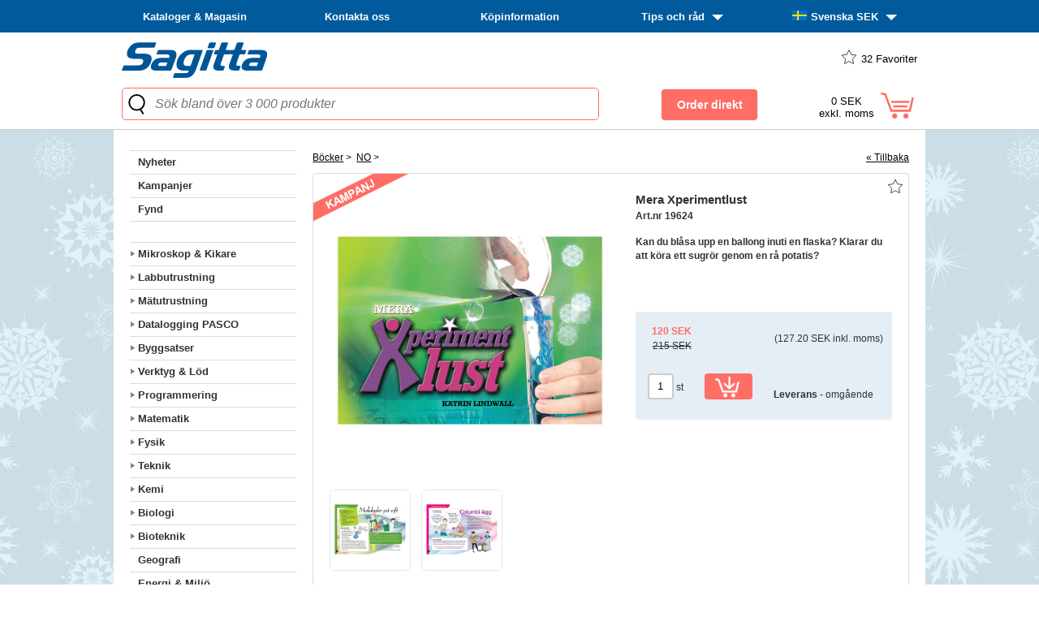

--- FILE ---
content_type: text/html; charset=UTF-8
request_url: https://www.sagitta.se/artikel.php?id=mera-xperimentlust&lang=se
body_size: 12776
content:
<!DOCTYPE html>




	

<!-- Strukt Breadcrumbs sok start -->
<script type="application/ld+json">
{
 "@context": "https://schema.org",
 "@type": "BreadcrumbList",
 "itemListElement":
 [
  {
   "@type": "ListItem",
   "position": 1,
   "item": "https://www.sagitta.se/kategori/bocker",
   "name": "Böcker"
  }
  ,
  {
  "@type": "ListItem",
  "position": 2,
  "item": "https://www.sagitta.se/kategori/bocker/no",
  "name": "NO"
  }
 ]
}
</script>  
	 
<!-- Strukt Breadcrumbs sok stop -->


<html lang="sv">
<head>
<script id="usercentrics-cmp" src="https://web.cmp.usercentrics.eu/ui/loader.js" data-settings-id="jRaYO5QaK0W_P8" async></script>    <meta charset="UTF-8">
    <meta name="viewport" content="width=device-width, initial-scale=1.0">
		 	
		
			
		<title>Mera Xperimentlust | Sagitta</title>
		<meta name="description" content="Kan du bl&aring;sa upp en ballong inuti en flaska? 
Klarar du att k&ouml;ra ett sugr&ouml;r genom en r&aring; potatis?">
		<meta name="keywords" content="Mera Xperimentlust">
		 
		
		<meta name="author" content="Sagitta Pedagog AB">
		<meta http-equiv="content-language" content="sv"> 
		<link rel="canonical" href="https://www.sagitta.se/artikel/mera-xperimentlust">
		<link rel="alternate" hreflang="sv-SE" href="https://www.sagitta.se/artikel/mera-xperimentlust" />
		<link rel="alternate" hreflang="da-DK" href="https://www.sagitta.se/artikel/mera-xperimentlust?lang=dk" />
		<link rel="alternate" hreflang="nb-NO" href="https://www.sagitta.se/artikel/mera-xperimentlust?lang=no" />
		<link rel="alternate" hreflang="fi-FI" href="https://www.sagitta.se/artikel/mera-xperimentlust?lang=fi" />
		<link rel="alternate" hreflang="en-GB" href="https://www.sagitta.se/artikel/mera-xperimentlust?lang=eu" />
		<link rel="alternate" hreflang="x-default" href="https://www.sagitta.se/artikel/mera-xperimentlust" />
		
		
		<link rel="apple-touch-icon" href="https://www.sagitta.se/touch-icon-small.png?ae2d75" />
		<link rel="apple-touch-icon" sizes="114x114" href="/touch-icon-big.png?ae2d75" />
		
			
		<meta property="og:title" content="Mera Xperimentlust" />
		<meta property="og:description" content="Kan du bl&aring;sa upp en ballong inuti en flaska? 
Klarar du att k&ouml;ra ett sugr&ouml;r genom en r&aring; potatis?" />
		<meta property="og:type" content="website" />
		<meta property="og:url" content="https://www.sagitta.se/artikel/mera-xperimentlust" />
		<meta property="og:image" content="https://www.sagitta.se/bilder/19624Hi.jpg" />
		<meta property="og:site_name" content="sagitta.se" />
				

		<link rel="apple-touch-icon" href="https://www.sagitta.se/touch-icon-small.png?ae2d75" />
		<link rel="apple-touch-icon" sizes="114x114" href="https://www.sagitta.se/touch-icon-big.png?ae2d75" />
		
		<link href="https://www.sagitta.se/css/sagitta_style.css" rel="stylesheet" type="text/css" />
		<link href="https://www.sagitta.se/css/style_mce.css" rel="stylesheet" type="text/css" />
				
		<script src="https://ajax.googleapis.com/ajax/libs/jquery/3.6.0/jquery.min.js"></script>
		


		<link rel="stylesheet" href="https://www.sagitta.se/js/fancybox/jquery.fancybox.min.css" />
		<script src="https://www.sagitta.se/js/fancybox/jquery.fancybox.min.js"></script>
		<style>
		@media (max-width: 699px) {
				.fancybox-toolbar {
		    top: 46px;
				}
		}
		</style>
		


<!-- FAVORIT -->	
<script>
$(function() {
  // Anv�nd delegation med .on() f�r b�ttre prestanda och st�d.
  $(document).on('click', '.grey-swap, .gold-swap', function() {
    let isGrey = $(this).hasClass("grey-swap");

    if (isGrey) {
      this.src = this.src.replace("-grey", "-gold");
      $(this).removeClass("grey-swap").addClass("gold-swap");
    } else {
      this.src = this.src.replace("-gold", "-grey");
      $(this).removeClass("gold-swap").addClass("grey-swap");
    }
  });
});
</script>
<!-- FAVORIT -->


<script>
$(document).ready(function() {
    function handleFormSubmit(formID, resultDivID) {
        $(formID).submit(function(e) {
            e.preventDefault(); // F�rhindra standardformul�rens skickande

            var postData = $(this).serializeArray();
            var formURL = $(this).attr("action");

            $.ajax({
                url: formURL,
                type: "POST",
                data: postData,
                success: function(data, textStatus, jqXHR) {
                    $(resultDivID).html(data); // Uppdatera angiven div
                },
                error: function(jqXHR, textStatus, errorThrown) {
                    //console.error("Ett fel intr�ffade: " + textStatus, errorThrown);
                }
            });
        });
    }

    // Anv�nd funktionen f�r b�da formul�ren
    handleFormSubmit("form#vk-form", "#vk-rutan");
    handleFormSubmit("form#fa-form", "#fa-rutan");
});
</script>


<!-- Strukt Product start -->
<script type="application/ld+json">
{
	"@context": "https://schema.org/",
	"@type": "Product",
	"name": "Mera Xperimentlust",
  "image": [
    "https://www.sagitta.se/bilder/19624Hi.jpg"
    ,"https://www.sagitta.se/bilder/19624b.jpg","https://www.sagitta.se/bilder/19624c.jpg"  ],	
	"description": "Kan du bl&amp;aring;sa upp en ballong inuti en flaska?  Klarar du att k&amp;ouml;ra ett sugr&amp;ouml;r genom en r&amp;aring; potatis?&amp;nbsp;
Mer &amp;auml;n &amp;aring;ttio sp&amp;auml;nnande experiment f&amp;ouml;r skolan och hemmet, med tydliga instruktioner, illustrativa bilder och en kort text som f&amp;ouml;rklarar teorin bakom experimentet. Boken &amp;auml;r indelad i &amp;aring;tta olika omr&amp;aring;den som tar upp teknik, kemi, krafter, v&amp;auml;tskor, gaser, energi, v&amp;aring;ra sinnen samt matematik. Materiel till experimenten hittar du i k&amp;ouml;ket, f&amp;ouml;rr&amp;aring;det eller garaget. Ibland kan du till och med &amp;auml;ta upp materielen efter&amp;aring;t!
F&amp;ouml;rfattare: Katrin Lindwall Format: 240x170 mm. 104 sidor. Spiralbunden.
Kampanjen g&amp;auml;ller tom. 2026-03-31 eller s&amp;aring; l&amp;aring;ngt lagret r&amp;auml;cker.&amp;nbsp;",
	"productID": "19624",
	"sku": "19624",
	"brand": {
	"@type": "Brand",
	"name": ""
	},
	"offers": {
	  "@type": "Offer",
	  "url": "https://www.sagitta.se/artikel/mera-xperimentlust",
	  "itemCondition": "new",
	  "availability": "InStock",
	  "price": "269",
	  "priceCurrency": "SEK",
		"shippingDetails": {
		  "@type": "OfferShippingDetails",
		  "shippingRate": {
		    "@type": "MonetaryAmount",
		    "value": "123",
		    "currency": "SEK"
		  },
		  "shippingDestination": [{
		    "@type": "DefinedRegion",
		    "addressCountry": "SE"
		  }]
		}		  
	}
   
}
</script>   
<!-- Strukt Product stop -->
<!-- Strukt Breadcrumbs start -->
	 
<!-- Strukt Breadcrumbs stop -->

<!-- Bakgrund -->


<style type="text/css">
.outer_div {
	background-color: #ffffff !important;
	background-image: url(https://www.sagitta.se/bilder/design/snow.png) !important;
	background-repeat: repeat !important;
}

	
		@media (max-width: 699px) {
		.outer_div {
			border:none !important;
	    background-image: none !important;
    	background-color: #fff !important;
		}
	}   
</style>
	


<!-- Global site tag (gtag.js) - Google Analytics GA4 -->
<script async src="https://www.googletagmanager.com/gtag/js?id=G-315ZMDNFBV"></script>
<script>
  window.dataLayer = window.dataLayer || [];
  function gtag(){dataLayer.push(arguments);}
  gtag('js', new Date());

  gtag('config', 'G-315ZMDNFBV');
  gtag('config', 'AW-1053415991');
  gtag('config', 'UA-5983234-1');
</script>






<script type="application/ld+json">
{
  "@context": "https://schema.org",
  "@type": "Organization",
  "name":"Sagitta Pedagog AB",
  "url": "https://www.sagitta.se",
  "telephone": "+4650116344",
	"sameAs":["https://www.facebook.com/sagitta.se",
	"https://www.youtube.com/channel/UCvS76basU9hbHW0NpnjV30A/videos?view_as=subscriber"],      

    "logo": "https://www.sagitta.se/pix/sagitta_logo.svg",
    "address": 		{
        "@type" : "PostalAddress",
        "streetAddress": "F�rr�dsgatan 33 A",
        "addressCountry" 	: "Sweden",
        "addressLocality"	: "Mariestad",
        "postalCode" : "54235"
        }
    }
</script>
</head>
<body>
	
<!-- top div start -->

    <div class="top_div">
    <!-- menu desktop start -->
    <div class="menu_div mobile_dont_show">
    	<div class="menu_box">
			 
																			<div class="sagTopmenu">
								<div class="sagTopmenu-rubrik"><a href="https://www.sagitta.se/sida/kataloger">Kataloger & Magasin</a></div>
							</div> 				
														
						       		
			 
																			<div class="sagTopmenu">
								<div class="sagTopmenu-rubrik"><a href="https://www.sagitta.se/sida/kontakta-oss">Kontakta oss</a></div>
							</div> 				
														
						       		
			 
																			<div class="sagTopmenu">
								<div class="sagTopmenu-rubrik"><a href="https://www.sagitta.se/sida/kopinformation">Köpinformation</a></div>
							</div> 				
														
						       		
			 
												<div class="sagTopmenu">
							  <div class="sagTopmenu-rubrik">Tips och råd <img id="myArrow2" src="https://www.sagitta.se/pix/vit_pil_down.svg" style="margin-left:5px" width="14" border="0" alt="pil"></div>
							  <div class="sagTopmenu-content">	
																																			  <div class="sagTopmenu-line"><a href="https://www.sagitta.se/sida/bra-att-veta">Bra att veta</a></div>
								  								  																	  <div class="sagTopmenu-line"><a href="https://www.sagitta.se/sida/pasco">PASCO datalogging</a></div>
								  								  																	  <div class="sagTopmenu-line"><a href="https://www.sagitta.se/sida/microbit">micro:bit</a></div>
								  								  																	  <div class="sagTopmenu-line"><a href="https://www.sagitta.se/sida/experimentera-mera">Experimentera mera</a></div>
								  								  	
							  </div>
							</div>			 
						       		
					
		
				
				
				<!-- language desktop start -->
								
				<div class="sagTopmenu lang_box mobile_dont_show">
				  <div class="sagTopmenu-rubrik"><img src="https://www.sagitta.se/pix/flags/flaggasverige.gif" style="margin-right:5px" border="0" alt="Svenska SEK ">Svenska SEK <img src="https://www.sagitta.se/pix/vit_pil_down.svg" style="margin-left:5px" width="14" border="0" alt="pil"></div>
				  <div class="sagTopmenu-content">
				  	 
				  <div class="sagTopmenu-line"><a href="/artikel.php?id=mera-xperimentlust&lang=se&lang=dk"><img src="https://www.sagitta.se/pix/flags/flaggadanmark.gif" style="margin-right:5px" border="0" alt="Dansk DKKDanska SEK">Dansk DKK</a></div>
		  			 
				  <div class="sagTopmenu-line"><a href="/artikel.php?id=mera-xperimentlust&lang=se&lang=eu"><img src="https://www.sagitta.se/pix/flags/flaggaEU.gif" style="margin-right:5px" border="0" alt="English EURDanska SEK">English EUR</a></div>
		  			 
				  <div class="sagTopmenu-line"><a href="/artikel.php?id=mera-xperimentlust&lang=se&lang=no"><img src="https://www.sagitta.se/pix/flags/flagganorge.gif" style="margin-right:5px" border="0" alt="Norsk NOKDanska SEK">Norsk NOK</a></div>
		  			 
				  <div class="sagTopmenu-line"><a href="/artikel.php?id=mera-xperimentlust&lang=se&lang=fi"><img src="https://www.sagitta.se/pix/flags/flaggafinland.gif" style="margin-right:5px" border="0" alt="Suomeksi EURDanska SEK">Suomeksi EUR</a></div>
		  			 
				  <div class="sagTopmenu-line"><a href="/artikel.php?id=mera-xperimentlust&lang=se&lang=fs"><img src="https://www.sagitta.se/pix/flags/flaggafinland.gif" style="margin-right:5px" border="0" alt="Svenska EURDanska SEK">Svenska EUR</a></div>
		  			 
				  <div class="sagTopmenu-line"><a href="/artikel.php?id=mera-xperimentlust&lang=se&lang=se"><img src="https://www.sagitta.se/pix/flags/flaggasverige.gif" style="margin-right:5px" border="0" alt="Svenska SEK Danska SEK">Svenska SEK </a></div>
		  			 
				  <div class="sagTopmenu-line"><a href="/artikel.php?id=mera-xperimentlust&lang=se&lang=ax"><img src="https://www.sagitta.se/pix/flags/flaggaaland.gif" style="margin-right:5px" border="0" alt="Svenska EURDanska SEK">Svenska EUR</a></div>
		  				  				  
				  </div>
				</div>				
	    	<!-- language desktop slut -->
  		</div>
    </div>
    <!-- menu desktop slut -->
    
    
    <div class="logo_div">
	    <div class="logo_box"><a href="https://www.sagitta.se"><img src="https://www.sagitta.se/pix/sagitta_logo.svg" class="top_logo" alt="sagitta.se"></a></div>
	    <div class="lang_box desktop_dont_show">
				<!-- language mobile start -->
										
				<div class="sagTopmenu lang_box">
				  <div class="sagTopmenu-rubrik"><img src="https://www.sagitta.se/pix/flags/flaggasverige.gif" style="margin-right:5px;width:25px" border="0" alt="Svenska SEK "></div>
				  <div class="sagTopmenu-content">
				  	 
				  <div class="sagTopmenu-line"><a href="/artikel.php?id=mera-xperimentlust&lang=se&lang=dk"><img src="https://www.sagitta.se/pix/flags/flaggadanmark.gif" style="margin-right:5px" border="0" alt="Dansk DKK">Dansk DKK</a></div>
						 
				  <div class="sagTopmenu-line"><a href="/artikel.php?id=mera-xperimentlust&lang=se&lang=eu"><img src="https://www.sagitta.se/pix/flags/flaggaEU.gif" style="margin-right:5px" border="0" alt="English EUR">English EUR</a></div>
						 
				  <div class="sagTopmenu-line"><a href="/artikel.php?id=mera-xperimentlust&lang=se&lang=no"><img src="https://www.sagitta.se/pix/flags/flagganorge.gif" style="margin-right:5px" border="0" alt="Norsk NOK">Norsk NOK</a></div>
						 
				  <div class="sagTopmenu-line"><a href="/artikel.php?id=mera-xperimentlust&lang=se&lang=fi"><img src="https://www.sagitta.se/pix/flags/flaggafinland.gif" style="margin-right:5px" border="0" alt="Suomeksi EUR">Suomeksi EUR</a></div>
						 
				  <div class="sagTopmenu-line"><a href="/artikel.php?id=mera-xperimentlust&lang=se&lang=fs"><img src="https://www.sagitta.se/pix/flags/flaggafinland.gif" style="margin-right:5px" border="0" alt="Svenska EUR">Svenska EUR</a></div>
						 
				  <div class="sagTopmenu-line"><a href="/artikel.php?id=mera-xperimentlust&lang=se&lang=se"><img src="https://www.sagitta.se/pix/flags/flaggasverige.gif" style="margin-right:5px" border="0" alt="Svenska SEK ">Svenska SEK </a></div>
						 
				  <div class="sagTopmenu-line"><a href="/artikel.php?id=mera-xperimentlust&lang=se&lang=ax"><img src="https://www.sagitta.se/pix/flags/flaggaaland.gif" style="margin-right:5px" border="0" alt="Svenska EUR">Svenska EUR</a></div>
								  				  				  
				  </div>
				</div>				
	    	<!-- language mobile slut -->
	    </div>
	    <!-- favoriter start -->
	    
				    
	    
	    <div class="fa_box">
				<div id="fa-rutan">
				<div class="favoritdiv" onclick="location.href='https://www.sagitta.se/favoritlista.php';" style="cursor:pointer">
				<div style="margin-top:6px;float:left;"><img src="https://www.sagitta.se/pix/star.svg" width="18" height="18" alt="Favoritlista"></div>
				<div style="margin-left:6px;margin-top:10px;float:left;">32 <span class="mobile_dont_show">Favoriter</span></div>
				</div>
				</div>    	
	    </div>
	    <!-- favoriter slut -->
    </div>
    
    </div><!-- top div slut -->
    
    
<!-- header start -->
    <div class="header_div" id="header">
    <div class="header_box">
    	
    	<!-- mobile menu start -->
    	<div class="kat_box desktop_dont_show">
	      <div id="header" style="float:left;background-color:#015a9c;padding:4px 0px 0px 0px;">
            <span id="openMenu" class="material-symbols-outlined" style="color:#fff;font-size:32px;cursor:pointer;">menu</span>
        </div>	    		
    	</div>
    	<!-- mobile menu slut -->
    	
    	<!-- sok start -->
			<script>
					function changeGlas1() {
			  document.getElementById("sok_submit").src = "https://www.sagitta.se/pix/search_orange.svg";
			}
			function changeGlas2(){
			  document.getElementById("sok_submit").src = "https://www.sagitta.se/pix/search.svg";
			}
			</script>    	
			    	
			<script>
			$(document).ready(function(){
				$("#search-box").keyup(function(){
					$.ajax({
					type: "POST",
					url: "https://www.sagitta.se/autosok.php",
					data:'sok='+$(this).val(),
					beforeSend: function(){
						$("#search-box").css("background","#FFF url(https://www.sagitta.se/pix/loadicon.gif) no-repeat 165px");
					},
					success: function(data){
						$("#suggesstion-box").show();
						$("#suggesstion-box").html(data);
						$("#search-box").css("background","#FFF");
					}
					});
				});
			});
			
			function selectCountry(val) {
			$("#search-box").val(val);
			$("#suggesstion-box").hide();
			}
			
			
			$(document).mouseup(function(e){
			    var container = $("#suggesstion-box");
			 
			    // If the target of the click isn't the container
			    if(!container.is(e.target) && container.has(e.target).length === 0){
			        container.hide();
			    }
			});
			</script>  	
    	
    	
    	<div class="sok_box">
    		<form method="get" action="https://www.sagitta.se/sok.php" name="autoform" id="autoform">
    		<input name="sok" type="text" id="search-box" class="sokfalt" placeholder="S&ouml;k bland &ouml;ver 3 000 produkter">
    		</form>
    	</div>
			<!-- sok slut -->

<!-- varukorgen overlay start -->
	

<style type="text/css">
.showme{ 
display: none;
}
.showhim:hover .showme{
display : block;
z-index: 10000;
}

@media (max-width: 699px) {
.showhim:hover .showme{
    display: none;
  }   
}		
</style> 

<script>
$(document).ready(function(){
	$("#vk-rutan").load("https://www.sagitta.se/varukorgen.php?kundvagn=1&1769694498");	
});
</script>

<div class="vk_overlay">
   <div class="showhim">
    	<!-- varukorg start -->
    	<div class="vk_box">
				<div id="vk-rutan">
				</div>    		
    	</div>
    	<!-- varukorg slut -->
	</div>
</div> 
<!-- varukorgen overlay slut -->   	
    	
    	<div class="od_box mobile_dont_show">
    		    		<input name="od_submit" type="submit" class="od_submit" id="sok_submit" value="Order direkt" onclick="location.href='https://www.sagitta.se/orderform_se.php';">
    	</div>
    <div class="clear"></div>	
    <div id="suggesstion-box" style="background-color:#fff;color:#fff"></div> 	
    </div>
    </div>
    
  <!-- header slut -->

<!-- outer div start -->    	
<div class="outer_div">    	
    <!-- content start -->   	
    <div class="content_div">
    	
    	
		    <!-- left content start --> 	
		    <div class="content_left">
		    	 
	



<div class="kat_div">
	
		 		
      	      					    				<div class='left_kat1 left_kat_stop' onclick="location.href='https://www.sagitta.se/kategori/nyheter';" >Nyheter</div>
	    					
	    			
	  		      	      					    				<div class='left_kat1 left_kat_stop' onclick="location.href='https://www.sagitta.se/kategori/kampanjer';" >Kampanjer</div>
	    					
	    			
	  		      	      					    				<div class='left_kat1 left_kat_stop' onclick="location.href='https://www.sagitta.se/kategori/fynd';" >Fynd</div>
	    					
	    			
	  		  	  	
</div>

<div class='clear25'></div>

<div class="kat_div">
	
		 		
      	      		    	
 								  							<div class='left_kat1' onclick="location.href='https://www.sagitta.se/kategori/mikroskop-kikare';" >Mikroskop & Kikare</div>
  							
  								    	
	    						

	    			
	  		      		    	
 								  							<div class='left_kat1' onclick="location.href='https://www.sagitta.se/kategori/labbutrustning';" >Labbutrustning</div>
  							
  								    	
	    						

	    			
	  		      		    	
 								  							<div class='left_kat1' onclick="location.href='https://www.sagitta.se/kategori/matutrustning';" >Mätutrustning</div>
  							
  								    	
	    						

	    			
	  		      		    	
 								  							<div class='left_kat1' onclick="location.href='https://www.sagitta.se/kategori/datalogging-pasco';" >Datalogging PASCO</div>
  							
  								    	
	    						

	    			
	  		      		    	
 								  							<div class='left_kat1' onclick="location.href='https://www.sagitta.se/kategori/byggsatser';" >Byggsatser</div>
  							
  								    	
	    						

	    			
	  		      		    	
 								  							<div class='left_kat1' onclick="location.href='https://www.sagitta.se/kategori/verktyg-lod';" >Verktyg & Löd</div>
  							
  								    	
	    						

	    			
	  		      		    	
 								  							<div class='left_kat1' onclick="location.href='https://www.sagitta.se/kategori/programmering';" >Programmering</div>
  							
  								    	
	    						

	    			
	  		      		    	
 								  							<div class='left_kat1' onclick="location.href='https://www.sagitta.se/kategori/matematik';" >Matematik</div>
  							
  								    	
	    						

	    			
	  		      		    	
 								  							<div class='left_kat1' onclick="location.href='https://www.sagitta.se/kategori/fysik';" >Fysik</div>
  							
  								    	
	    						

	    			
	  		      		    	
 								  							<div class='left_kat1' onclick="location.href='https://www.sagitta.se/kategori/teknik';" >Teknik</div>
  							
  								    	
	    						

	    			
	  		      		    	
 								  							<div class='left_kat1' onclick="location.href='https://www.sagitta.se/kategori/kemi';" >Kemi</div>
  							
  								    	
	    						

	    			
	  		      		    	
 								  							<div class='left_kat1' onclick="location.href='https://www.sagitta.se/kategori/biologi';" >Biologi</div>
  							
  								    	
	    						

	    			
	  		      		    	
 								  							<div class='left_kat1' onclick="location.href='https://www.sagitta.se/kategori/bioteknik';" >Bioteknik</div>
  							
  								    	
	    						

	    			
	  		      	      					    				<div class='left_kat1 left_kat_stop' onclick="location.href='https://www.sagitta.se/kategori/geografi';" >Geografi</div>
	    				
	    					
	    			
	  		      	      					    				<div class='left_kat1 left_kat_stop' onclick="location.href='https://www.sagitta.se/kategori/energi-miljo';" >Energi & Miljö</div>
	    				
	    					
	    			
	  		      		    	
 								 
 								<div class="left_kat_hela">															
  							<div class='left_kat1_aktiv left_kat1_fler' onclick="location.href='https://www.sagitta.se';" >Böcker</div>
    							
    										
																							
																														<div class='left_kat2 left_kat_stop' onclick="location.href='https://www.sagitta.se/kategori/bocker/bestamningslitt';" >Bestämningslitteratur</div> 
																
																
    											    										
    																					
																														<div class='left_kat2 left_kat_stop' onclick="location.href='https://www.sagitta.se/kategori/bocker/matematik';" >Matematik</div> 
																
																
    											    										
    																					
																														<div class='left_kat2_aktiv left_kat_stop' onclick="location.href='https://www.sagitta.se/kategori/bocker/no';">NO</div> 
																
																
    											    										
    								    						</div>		
    						<div class="left_kat_linje"></div>
  								    	
	    						

	    			
	  		      	      					    				<div class='left_kat1 left_kat_stop' onclick="location.href='https://www.sagitta.se/kategori/spel';" >Spel</div>
	    				
	    					
	    			
	  		      	      					    				<div class='left_kat1 left_kat_stop' onclick="location.href='https://www.sagitta.se/kategori/skriv-rita';" >Skriv & Rita</div>
	    				
	    					
	    			
	  		      	      					    				<div class='left_kat1 left_kat_stop' onclick="location.href='https://www.sagitta.se/kategori/forsta-hjalpen';" >Första hjälpen</div>
	    				
	    					
	    			
	  		      		    	
 								  							<div class='left_kat1' onclick="location.href='https://www.sagitta.se/kategori/forvaring';" >Förvaring</div>
  							
  								    	
	    						

	    			
	  		      		    	
 								  							<div class='left_kat1' onclick="location.href='https://www.sagitta.se/kategori/smarta-presenter';" >Smarta presenttips</div>
  							
  								    	
	    						

	    			
	  		  	
</div>




<div class="clear20"></div>

		  	</div>
		  	<!-- left content slut --> 

  			<!-- center content start -->
		    <div class="content_center">


								
				<div style="float:left">	
				<p class="center_toplink">
				
								
					 
					
					 
					
					 	
					
										<a href='https://www.sagitta.se/kategori/bocker' class='center_toplink'>Böcker</a> >&nbsp;
										 		
					
										<a href='https://www.sagitta.se/kategori/bocker/no' class='center_toplink'>NO</a> >&nbsp;
										 			
				
				 
				
				
				
						
								
				
				
				
				</p>
				</div>
				
				<div style="float:right">	
										<p class="center_toplink"><a href="" class="lankar">&laquo; Tillbaka</a></p>
									</div>
				
				
				<div class="clear10"></div>
				
				<!-- artikel borjar -->
				<div class="artikel_box">
					
					
										<div class="lista_artikel_box_kampanj" style="background-image: url(https://www.sagitta.se/pix/kampanj_se.png)"></div>
											
						
					
				
				
								
				
				<div class="rad_box_star">
				<form name="fa-form" id="fa-form" action="https://www.sagitta.se/favoriter.php" method="POST">
				<input name="id" id="id" type="hidden" value="1560">	
				<input name="action" id="action" type="hidden" value="1">	
				<input name="fa-post" id="fa-post" type="image" class="grey-swap" src="https://www.sagitta.se/pix/star-grey.svg" />
				</form>
				</div>
				
				<!-- left box borjar -->
				<div class="artikel_box_left">
					
					
				<!-- STORA  BILDEN -->

				<div class="artikel_bildbox">
				    <a data-fancybox="gallery" data-caption="Mera Xperimentlust" href="https://www.sagitta.se/bilder/19624Hi.jpg"><img src="https://www.sagitta.se/bilder/19624Hi.jpg" id="stora_img" class="stora_img" alt="Mera Xperimentlust"></a>
				</div>

	    		
				
				<!-- // EXTRA BILDER START -->
								<div class="clear20"></div>	
					<div class="artikel_extrabilder_box">
										<div class="flex_lilla_box_yttre" style="border-radius:6px;"><div class="flex_lilla_box"><a data-fancybox="gallery" data-caption="Mera Xperimentlust" href="https://www.sagitta.se/bilder/19624b.jpg"><img src="https://www.sagitta.se/bilder/19624b.jpg" alt="Mera Xperimentlust" class="flex_lilla_img"></a></div></div>
															<div class="flex_lilla_box_yttre" style="border-radius:6px;"><div class="flex_lilla_box"><a data-fancybox="gallery" data-caption="Mera Xperimentlust" href="https://www.sagitta.se/bilder/19624c.jpg"><img src="https://www.sagitta.se/bilder/19624c.jpg" alt="Mera Xperimentlust" class="flex_lilla_img"></a></div></div>
																					
						
																				
					</div>
								<!-- // EXTRA BILDER SLUT -->
				
				</div>
				<!-- left box slutar -->
				
				
				
				<!-- right box borjar -->
				<div class="artikel_box_right">
				<h1 class="artikel_rubrik" style="margin-bottom:0px">Mera Xperimentlust</h1>
				<div class="artikel_brodtext" style="margin-top:0px;font-weight:bold;">Art.nr 19624</div>
				<h2 class="artikel_brodtext" style="margin-top:15px;font-weight:bold;">Kan du blåsa upp en ballong inuti en flaska? 
Klarar du att köra ett sugrör genom en rå potatis?</h2>
				
				
				
				
				
				
				<!-- kopbox borjar -->
				<div class="artikel_kopbox" style="margin-top:50px;">
				<!-- stafflingstabell borjar -->
				
								<table width="95%" border="0" cellpadding="0" cellspacing="0" style="margin:5px;margin-top:15px; bordercolor=#FFFFFF">
				  <tr>
				    		<td height="20" align="center" class="artikel_pris">
				    	
					    					
					    						    	<font color="#FF6E64">
					    					    		<b>120 SEK</b>
				    						    		</font><br><span style="font-size:12px;font-weight:normal;text-decoration: line-through;">215 SEK</span>
				    										</td>
								
				    <td align="right" class="artikel_pris_stafflat">(127.20 SEK inkl. moms)</td>
				    <td align="right" class="artikel_pris_stafflat"></td>
				  </tr>
				</table>	
								
				<!-- stafflingstabell slutar -->
				<table border="0" cellpadding="8" style="margin-left:5px;margin-top:10px;margin-bottom:10px;">
				
				  <tr>
				    <td width="50%">
				    	
				<div class="artikel_add">
				<form name="vk-form" id="vk-form" action="https://www.sagitta.se/varukorgen.php" method="POST">
				<input name="kid" id="kid" type="hidden" value="">
				<input name="id" id="id" type="hidden" value="1560">
				<input name="add" id="add" type="hidden" value="add">	
				<div style="float:left;margin-right:0px;width:70px;">
				  <input name="amount" id="amount" type="text" class="artikel_form_antal" value="1" size="2" maxlength="3" />&nbsp;st				</div>
				<div style="float:left;"><input name="vk-form" id="vk-form" type="image" src="https://www.sagitta.se/pix/cart_big.svg" style="height:32px;border-radius:4px;" class="no_corner"/></div>
				</form>
				</div>
				
				      </td>
				    <td><div style="margin-top:20px;text-align:right;">
				    						<b>Leverans</b> - omgående			
																										
						
				  		
						
				    </div>
				    </td>
				    </tr>
				</table>
				
				</div>
				
				
				<br>
				
				
				
				
				<!-- kopbox slutar -->
				
				
				<!-- // BONUSARTIKEL START -->
				
				
								
								
				<!-- // BONUSARTIKEL SLUT -->
				
				
				</div>
				<!-- right box slutar -->
				
				
				<style>
				/* Video i beskrivningen*/
				iframe { 
				width: 100%;
				aspect-ratio: 16 / 9;
				}
				</style>						

				
				<div class="clear20"></div>
				<div class="artikel_brodtext"><strong>Produktbeskrivning</strong></div>
				<div class="artikel_linje"></div>
				<div class="artikel_brodtext"><p><strong>Kan du bl&aring;sa upp en ballong inuti en flaska? <br />Klarar du att k&ouml;ra ett sugr&ouml;r genom en r&aring; potatis?&nbsp;</strong></p>
<p>Mer &auml;n &aring;ttio sp&auml;nnande experiment f&ouml;r skolan och hemmet, med tydliga instruktioner, illustrativa bilder och en kort text som f&ouml;rklarar teorin bakom experimentet. Boken &auml;r indelad i &aring;tta olika omr&aring;den som tar upp teknik, kemi, krafter, v&auml;tskor, gaser, energi, v&aring;ra sinnen samt matematik.<br />Materiel till experimenten hittar du i k&ouml;ket, f&ouml;rr&aring;det eller garaget. Ibland kan du till och med &auml;ta upp materielen efter&aring;t!</p>
<p><strong>F&ouml;rfattare:</strong> Katrin Lindwall<br /><strong>Format:</strong> 240x170 mm. 104 sidor. Spiralbunden.</p>
<p><em><strong>Kampanjen g&auml;ller tom. 2026-03-31 eller s&aring; l&aring;ngt lagret r&auml;cker.&nbsp;</strong></em></p>					
					
					
					
				</div>
				
				<div class='clear'></div>

				
				
				</div>
				<!-- artikel slutar -->
				
				<div class='clear20'></div>
				
				
				 

<!-- Relaterade borjar -->


<div class="lista_relaterade_div">Relaterade produkter och tillbehör</div>
<div class='clear'></div>



	
<!-- Relaterade lista borjar -->

			<div class="rad_box" id="rad_box">
			<a href="https://www.sagitta.se/artikel/slapp-loss-din-xperimentlust">
								<div class="lista_artikel_box_kampanj" style="background-image: url(https://www.sagitta.se/pix/kampanj_se.png)"></div>
									
						
			</a>				
				
					<div class="rad_image_box">	
					<div class="lista_imageContainer"><a href="https://www.sagitta.se/artikel/slapp-loss-din-xperimentlust"><img src="https://www.sagitta.se/bilder/19623.jpg" alt="Släpp loss din Xperimentlust" class="imageContainerImg"></a></div>					
					</div>
					<div class="rad_text_box" id="rad_text_box" onclick="window.location.href='https://www.sagitta.se/artikel/slapp-loss-din-xperimentlust';">
					<h2 class="rad_text_rubrik" id="rad_text_rubrik">Släpp loss din Xperimentlust													
					</h2>

					<h3 class="rad_text">Art.nr: 19623					<div class="clear20 mobile_dont_show"></div>	
					<span class="mobile_dont_show">Nytryck av den populära boken Xperimentlust med över hundra experiment för skolan eller hemmet.</span>
					</h3>		
					
					</div>
					
					
									
					
					<div class="rad_box_star">
					<form name="fa-form" id="fa-form" action="https://www.sagitta.se/favoriter.php" method="POST">
					<input name="id" id="id" type="hidden" value="3006">	
					<input name="action" id="action" type="hidden" value="1">	
					<input name="fa-post" id="fa-post" type="image" class="grey-swap" src="https://www.sagitta.se/pix/star-grey.svg" />
					</form>
					</div>						

								
<div class="rad_pris">
				<span style="color:#FF6E64">120 SEK</span>  	
	
	
</div>								
										

					
					<div class="rad_add">
						<form name="vk-form" id="vk-form" action="https://www.sagitta.se/varukorgen.php" method="POST">
						<input name="kid" id="kid" type="hidden" value="">
						<input name="id" id="id" type="hidden" value="3006">
						<input name="add" id="add" type="hidden" value="add">		
						<div style="float:right;margin-left:15px"><input name="vk-post" id="vk-post" type="image" src="https://www.sagitta.se/pix/cart_big.svg" style="height:32px;border-radius:4px;" class="no_corner"></div>
						<div style="float:right;margin-right:5px;"><input name="amount" id="amount" type="text" class="rad_form_antal" value="1" size="2" maxlength="3"> st</div>
						</form>
					</div>						

					<div class="clear"></div>
				</div>				
				
				
							
				
				<div class="rad_box_avslut"></div>
				
				
										


<!-- Relaterade slutar -->				
				
				 


		  	</div>
		  	<!-- center content slut -->
  	
  		<div class="clear"></div> 
  		 


<!-- Karusell borjar -->


<link rel="stylesheet" href="https://www.sagitta.se/cgkarusell/styles.css">
<div class='clear40'></div>


<style>
	
	.senaste_box {
    position: relative;
    float: left;
    box-sizing: border-box;
    width: 100%;
    padding: 10px;
    margin: 1%;
    text-align: center;
    border: 1px solid #DBDBDB;
    border-radius: 3px;
    flex: 0 0 100%;
    cursor:pointer;
}

.senaste_box_rubrik {
    float: left;
    clear: both;
    width: 100%;
    margin: 0px;
    text-align: center;
    font-family: Arial;
    font-size: 13px;
    line-height: 18px;
    padding: 10px 0px;;
    height: 40px;
}
.nbs-special {
    width: 100px;
    height: 100px;
    margin-bottom: 3px;
    margin-right: auto;
    margin-left: auto;
}
</style>
	
<!-- Karusell lista borjar -->
<div class="lista_relaterade_div">Du har nyligen tittat på</div>
<div class="carousel-box">	
    <div class="carousel-container">
        <button id="prev" class="carousel-button">&laquo;</button>
        <div id="cgkarusell-aktuella" class="carousel">
										<div class="carousel-item">
						   		
					
						
				<div class="senaste_box" onclick="location.href='https://www.sagitta.se/artikel/mera-xperimentlust';">
				<div class="lista_imageContainer"><img src="https://www.sagitta.se/bilder/19624.jpg" alt="Mera Xperimentlust" class="imageContainerImg"></div>
				<div class="senaste_box_rubrik">Mera Xperimentlust</div>										

					
					</div>
					</div>
					        	
        </div>
        <button id="next" class="carousel-button">&raquo;</button>
    </div>
</div>



<!-- Karusell lista slutar -->	



<!-- CGKARUSELL START -->	
<script src="https://www.sagitta.se/cgkarusell/script.js"></script>
<!-- CGKARUSELL SLUT -->													


<!-- Karusell slutar -->



  		<div class="clear"></div>	
  		
    	</div>
    <!-- content slut -->  
    	
<div class="clear"></div>  	    	
</div>  
<!-- outer div slut --> 

<!-- FOOTER START -->
<div class="footer">
		
	<div class="footer_top">
		<div class="footer_top_box">
			<div class="footer_top_text" style="color:#ff6e64;">Ring oss p&aring; 0501-163 44</div>
			<div class="footer_top_text" style="color:#fff;">M&aring;n-Tor 08:00-16:30 Fre 08:00-16:00</div>
			<div class="clear"></div>
		</div>		
	</div>
	<div class="footer_bottom">
		<div class="footer_bottom_box">
			
			<div class="footer_bottom_4col">
			<span class="footer_bottom_4col_rubrik">Kundservice</span><br />
			<a href="https://www.sagitta.se/sida/kopinformation" class="footer_links_vit">K&ouml;pinformation</a><br />
			<a href="https://www.sagitta.se/sida/kontakta-oss" class="footer_links_vit">Kontakta oss</a><br />
			<a href="https://www.sagitta.se/orderform_se.php" class="footer_links_vit">Order direkt</a><br />
			<a href="https://www.sagitta.se/sida/integritetspolicy" class="footer_links_vit">Integritetspolicy</a><br />
			<a href="#" onClick="UC_UI.showSecondLayer();" class="footer_links_vit">Cookie-inst&auml;llningar</a>
			</div>
			<div class="footer_bottom_4col">
			<span class="footer_bottom_4col_rubrik">Adress</span><br />
			Sagitta Pedagog AB<br />
			F&ouml;rr&aring;dsgatan 33 A<br />
			542 35 Mariestad<br />
			<a href="mailto:order@sagitta.se" class="footer_links_vit">order@sagitta.se</a><br />
			<a href="mailto:sagitta@sagitta.se" class="footer_links_vit">sagitta@sagitta.se</a>
			</div>
			<div class="footer_bottom_4col">
			<span class="footer_bottom_4col_rubrik">Tips och r&aring;d</span><br />
			<a href="https://www.sagitta.se/sida/bra-att-veta" class="footer_links_vit">Bra att veta...</a><br />
			<a href="https://www.sagitta.se/sida/pasco" class="footer_links_vit">PASCO</a><br />
			<a href="https://www.sagitta.se/sida/microbit" class="footer_links_vit">micro:bit</a><br />
			<a href="https://www.sagitta.se/sida/experimentera-mera" class="footer_links_vit">Experimentera mera</a>
			</div>
			<div class="footer_bottom_4col" style="margin-right:0px;">
			<span class="footer_bottom_4col_rubrik">Inspiration</span><br />
			<a href="https://www.sagitta.se/sida/kataloger" class="footer_links_vit">Kataloger</a><br />
			<a href="https://gansub.com/s/Wp4hbGG3GGJwDDuSnkG/" target="_blank" class="footer_links_vit">Nyhetsbrev</a><br />
			<a href="https://www.youtube.com/channel/UCvS76basU9hbHW0NpnjV30A/videos?view_as=subscriber" target="_blank" class="footer_links_vit">YouTube</a><br />
			<a href="https://www.facebook.com/sagitta.se" target="_blank" class="footer_links_vit">Facebook</a>
			</div>			
			<div class="clear40"></div>
			<img src="https://www.sagitta.se/pix/S_logo_vit.svg" width="50px" alt="Sagitta" />
			<div class="clear30"></div>															
		</div>		
	</div>
	
</div>

    <script>
        window.onscroll = function() {
            var header = document.getElementById("header");
            var topDivHeight = document.querySelector(".top_div").offsetHeight;

            if (window.pageYOffset > topDivHeight) {
                header.classList.add("sticky");
            } else {
                header.classList.remove("sticky");
            }
        };
    </script>
    
 
    
    
<script type="text/javascript">
// Tillbaka till toppen
$('body').prepend('<a href="#" class="back-to-top"></a>');

var amountScrolled = 300;

$(window).scroll(function() {
	if ( $(window).scrollTop() > amountScrolled ) {
		$('a.back-to-top').fadeIn('slow');
	} else {
		$('a.back-to-top').fadeOut('slow');
	}
});

$('a.back-to-top, a.simple-back-to-top').click(function() {
	$('html, body').animate({
		scrollTop: 0
	}, 700);
	return false;
});
</script>    

<!-- FOOTER SLUT -->
  	
    	


    
    
<!-- MOBIL MENU START -->
<link rel='stylesheet' href='https://www.sagitta.se/cgmenu/styles.css'>
<nav id='cgmenu' class='hidden'>
<div style='float:left;padding:5px 0px;cursor:pointer;width:50%;box-sizing: border-box;'>
<a href='https://www.sagitta.se'><img src='https://www.sagitta.se/pix/sagitta_logo.svg' class='top_logo' alt='Sagitta Pedagog AB' width='191' height='84'></a>
</div>
<div id='closeMenu' style='float:right;padding-top:16px ;width:50%;box-sizing: border-box;cursor:pointer;'>
<div style='float:right;'><span class='material-symbols-outlined'>close</span></div>
<div style='float:right;font-family: Arial, sans-serif;font-size: 14px;margin:4px 4px 0px 0px;'>ST&Auml;NG</div>
</div>
<div class='clear' style='border-bottom:1px solid #ddd'></div>
<ul>
	
	            
<li><a href="https://www.sagitta.se/kategori/nyheter">Nyheter</a></li>
 
<li><a href="https://www.sagitta.se/kategori/kampanjer">Kampanjer</a></li>
 
<li><a href="https://www.sagitta.se/kategori/fynd">Fynd</a></li>
 
	<li><span class='toggle' aria-expanded='false'>Mikroskop & Kikare</span>
	<ul class='hidden'>
		
	 		                       
   		
																		<li><a href="https://www.sagitta.se/kategori/mikroskop-kikare/mikroskop">Mikroskop</a></li>
																								<li><a href="https://www.sagitta.se/kategori/mikroskop-kikare/stereoluppar">Stereoluppar</a></li>
																		 	
							
					<li><span class='toggle' aria-expanded='false'>Tillbehör</span>
					<ul class='hidden'>							
					 	                       
				   	
																														<li><a href="https://www.sagitta.se/kategori/mikroskop-kikare/tillbehor/belysning">Belysning</a></li>
																																								<li><a href="https://www.sagitta.se/kategori/mikroskop-kikare/tillbehor/forsattslinser">Försättslinser</a></li>
																																								<li><a href="https://www.sagitta.se/kategori/mikroskop-kikare/tillbehor/lampor">Lampor</a></li>
																																								<li><a href="https://www.sagitta.se/kategori/mikroskop-kikare/tillbehor/mikroskopiska-prep">Mikroskopiska prep</a></li>
																																								<li><a href="https://www.sagitta.se/kategori/mikroskop-kikare/tillbehor/objektiv">Objektiv</a></li>
																																								<li><a href="https://www.sagitta.se/kategori/mikroskop-kikare/tillbehor/okular">Okular</a></li>
																																								<li><a href="https://www.sagitta.se/kategori/mikroskop-kikare/tillbehor/ovrigt">Övrigt</a></li>
																				  								
							</ul>
						</li>							
																								<li><a href="https://www.sagitta.se/kategori/mikroskop-kikare/kameror">Kameror</a></li>
																								<li><a href="https://www.sagitta.se/kategori/mikroskop-kikare/luppar">Luppar</a></li>
																								<li><a href="https://www.sagitta.se/kategori/mikroskop-kikare/teleskop-kikare">Kikare</a></li>
												  
	</ul>
	</li>
 
	<li><span class='toggle' aria-expanded='false'>Labbutrustning</span>
	<ul class='hidden'>
		
	 		                       
   		
																		<li><a href="https://www.sagitta.se/kategori/labbutrustning/batterier">Batterier</a></li>
																								<li><a href="https://www.sagitta.se/kategori/labbutrustning/bioteknik">Bioteknik</a></li>
																								<li><a href="https://www.sagitta.se/kategori/labbutrustning/byrett-pipett">Byrett & Pipett</a></li>
																								<li><a href="https://www.sagitta.se/kategori/labbutrustning/destillation">Destillation</a></li>
																		 	
							
					<li><span class='toggle' aria-expanded='false'>Elmateriel</span>
					<ul class='hidden'>							
					 	                       
				   	
																														<li><a href="https://www.sagitta.se/kategori/labbutrustning/elmateriel/kopplingsmateriel">Kopplingsmateriel</a></li>
																																								<li><a href="https://www.sagitta.se/kategori/labbutrustning/elmateriel/lampor-lysdioder">Lampor & Lysdioder</a></li>
																																								<li><a href="https://www.sagitta.se/kategori/labbutrustning/elmateriel/labsladdar">Labsladdar</a></li>
																																								<li><a href="https://www.sagitta.se/kategori/labbutrustning/elmateriel/trad">Tråd</a></li>
																				  								
							</ul>
						</li>							
																								<li><a href="https://www.sagitta.se/kategori/labbutrustning/filtrering">Filtrering</a></li>
																								<li><a href="https://www.sagitta.se/kategori/labbutrustning/forvaring">Förvaring</a></li>
																		 	
							
					<li><span class='toggle' aria-expanded='false'>Glas</span>
					<ul class='hidden'>							
					 	                       
				   	
																														<li><a href="https://www.sagitta.se/kategori/labbutrustning/laboratorieglas/bagare">Bägare</a></li>
																																								<li><a href="https://www.sagitta.se/kategori/labbutrustning/laboratorieglas/e-kolvar">E-kolvar</a></li>
																																								<li><a href="https://www.sagitta.se/kategori/labbutrustning/laboratorieglas/flaskor">Flaskor</a></li>
																																								<li><a href="https://www.sagitta.se/kategori/labbutrustning/laboratorieglas/kristallisationsskal">Kristallisationsskål</a></li>
																																								<li><a href="https://www.sagitta.se/kategori/labbutrustning/laboratorieglas/matcylindrar">Mätcylindrar</a></li>
																																								<li><a href="https://www.sagitta.se/kategori/labbutrustning/laboratorieglas/matkolv">Mätkolvar</a></li>
																																								<li><a href="https://www.sagitta.se/kategori/labbutrustning/laboratorieglas/provror">Provrör</a></li>
																																								<li><a href="https://www.sagitta.se/kategori/labbutrustning/laboratorieglas/rundkolvar">Rundkolvar</a></li>
																																								<li><a href="https://www.sagitta.se/kategori/labbutrustning/laboratorieglas/stavar-ror">Stavar & rör</a></li>
																																								<li><a href="https://www.sagitta.se/kategori/labbutrustning/laboratorieglas/trattar">Trattar</a></li>
																																								<li><a href="https://www.sagitta.se/kategori/labbutrustning/laboratorieglas/urglas">Urglas</a></li>
																																								<li><a href="https://www.sagitta.se/kategori/labbutrustning/laboratorieglas/u-ror">U-rör</a></li>
																																								<li><a href="https://www.sagitta.se/kategori/labbutrustning/laboratorieglas/vagskepp">Vågskepp</a></li>
																				  								
							</ul>
						</li>							
																								<li><a href="https://www.sagitta.se/kategori/labbutrustning/gummi-silikon">Gummi & Silikon</a></li>
																								<li><a href="https://www.sagitta.se/kategori/labbutrustning/magnetomrorare">Magnetomrörare</a></li>
																								<li><a href="https://www.sagitta.se/kategori/labbutrustning/plast">Plast</a></li>
																								<li><a href="https://www.sagitta.se/kategori/labbutrustning/porslin">Porslin</a></li>
																								<li><a href="https://www.sagitta.se/kategori/labbutrustning/rengoring">Rengöring</a></li>
																								<li><a href="https://www.sagitta.se/kategori/labbutrustning/skakapparat">Skakapparat</a></li>
																								<li><a href="https://www.sagitta.se/kategori/labbutrustning/sked-spatel-tang">Sked, Spatel & Tång</a></li>
																								<li><a href="https://www.sagitta.se/kategori/labbutrustning/skyddsutrustning">Skyddsutrustning</a></li>
																								<li><a href="https://www.sagitta.se/kategori/labbutrustning/stativmateriel">Stativmateriel</a></li>
																								<li><a href="https://www.sagitta.se/kategori/labbutrustning/stromforsorjning">Strömförsörjning</a></li>
																								<li><a href="https://www.sagitta.se/kategori/labbutrustning/uppvarmning">Uppvärmning</a></li>
																								<li><a href="https://www.sagitta.se/kategori/labbutrustning/vattenrening">Vattenrening</a></li>
												  
	</ul>
	</li>
 
	<li><span class='toggle' aria-expanded='false'>Mätutrustning</span>
	<ul class='hidden'>
		
	 		                       
   		
																		<li><a href="https://www.sagitta.se/kategori/matutrustning/el">El</a></li>
																								<li><a href="https://www.sagitta.se/kategori/matutrustning/fart-acceleration">Fart & Acceleration</a></li>
																								<li><a href="https://www.sagitta.se/kategori/matutrustning/frekvens">Frekvens</a></li>
																								<li><a href="https://www.sagitta.se/kategori/matutrustning/fuktighet">Fuktighet</a></li>
																								<li><a href="https://www.sagitta.se/kategori/matutrustning/gas">Gas</a></li>
																								<li><a href="https://www.sagitta.se/kategori/matutrustning/kraft">Kraft</a></li>
																								<li><a href="https://www.sagitta.se/kategori/matutrustning/ljud">Ljud</a></li>
																								<li><a href="https://www.sagitta.se/kategori/matutrustning/ljus">Ljus</a></li>
																								<li><a href="https://www.sagitta.se/kategori/matutrustning/lufttryck">Lufttryck</a></li>
																								<li><a href="https://www.sagitta.se/kategori/matutrustning/langd">Längd</a></li>
																								<li><a href="https://www.sagitta.se/kategori/matutrustning/magnetfalt">Magnetfält</a></li>
																								<li><a href="https://www.sagitta.se/kategori/matutrustning/manniskokroppen">Människokroppen</a></li>
																								<li><a href="https://www.sagitta.se/kategori/matutrustning/ph-konduktivitet">pH & Konduktivitet</a></li>
																								<li><a href="https://www.sagitta.se/kategori/matutrustning/radioaktivitet">Radioaktivitet</a></li>
																								<li><a href="https://www.sagitta.se/kategori/matutrustning/temperatur">Temperatur</a></li>
																								<li><a href="https://www.sagitta.se/kategori/matutrustning/tid">Tid</a></li>
																								<li><a href="https://www.sagitta.se/kategori/matutrustning/vattenkvalitet">Vattenkvalitet</a></li>
																								<li><a href="https://www.sagitta.se/kategori/matutrustning/vikt">Vikt</a></li>
																								<li><a href="https://www.sagitta.se/kategori/matutrustning/vader-vind">Väder & Vind</a></li>
												  
	</ul>
	</li>
 
	<li><span class='toggle' aria-expanded='false'>Datalogging PASCO</span>
	<ul class='hidden'>
		
	 		                       
   		
																		<li><a href="https://www.sagitta.se/kategori/datalogging-pasco/nya-sensorer-med-display">Sensorer med display</a></li>
																		 	
							
					<li><span class='toggle' aria-expanded='false'>Sensorer</span>
					<ul class='hidden'>							
					 	                       
				   	
																														<li><a href="https://www.sagitta.se/kategori/datalogging-pasco/sensorer/el-magnetism">El & Magnetism</a></li>
																																								<li><a href="https://www.sagitta.se/kategori/datalogging-pasco/sensorer/fysiologi">Fysiologi</a></li>
																																								<li><a href="https://www.sagitta.se/kategori/datalogging-pasco/sensorer/gas">Gas</a></li>
																																								<li><a href="https://www.sagitta.se/kategori/datalogging-pasco/sensorer/jord">Jord</a></li>
																																								<li><a href="https://www.sagitta.se/kategori/datalogging-pasco/sensorer/ljud">Ljud</a></li>
																																								<li><a href="https://www.sagitta.se/kategori/datalogging-pasco/sensorer/ljus">Ljus</a></li>
																																								<li><a href="https://www.sagitta.se/kategori/datalogging-pasco/sensorer/mekanik">Mekanik</a></li>
																																								<li><a href="https://www.sagitta.se/kategori/datalogging-pasco/sensorer/ph-konduktivitet">pH & Konduktivitet</a></li>
																																								<li><a href="https://www.sagitta.se/kategori/datalogging-pasco/sensorer/radioaktivitet">Radioaktivitet</a></li>
																																								<li><a href="https://www.sagitta.se/kategori/datalogging-pasco/sensorer/temperatur">Temperatur</a></li>
																																								<li><a href="https://www.sagitta.se/kategori/datalogging-pasco/sensorer/tryck">Tryck</a></li>
																																								<li><a href="https://www.sagitta.se/kategori/datalogging-pasco/sensorer/vader">Väder</a></li>
																																								<li><a href="https://www.sagitta.se/kategori/datalogging-pasco/sensorer/vatskeanalys">Vätskeanalys</a></li>
																				  								
							</ul>
						</li>							
																								<li><a href="https://www.sagitta.se/kategori/datalogging-pasco/rullbanor-vagnar">Rullbanor & Vagnar</a></li>
																								<li><a href="https://www.sagitta.se/kategori/datalogging-pasco/brokonstruktioner">Brokonstruktioner</a></li>
																								<li><a href="https://www.sagitta.se/kategori/datalogging-pasco/programvaror">Programvaror</a></li>
																								<li><a href="https://www.sagitta.se/kategori/datalogging-pasco/interface">Interface</a></li>
																								<li><a href="https://www.sagitta.se/kategori/datalogging-pasco/vagar-ohaus">Vågar Ohaus</a></li>
																								<li><a href="https://www.sagitta.se/kategori/datalogging-pasco/codenode">code.Node</a></li>
																								<li><a href="https://www.sagitta.se/kategori/datalogging-pasco/universitetsfysik">Universitetsfysik</a></li>
												  
	</ul>
	</li>
 
	<li><span class='toggle' aria-expanded='false'>Byggsatser</span>
	<ul class='hidden'>
		
	 		                       
   		
																		<li><a href="https://www.sagitta.se/kategori/byggsatser/bilar-mm">Bilar m.m.</a></li>
																								<li><a href="https://www.sagitta.se/kategori/byggsatser/eco-power">Eco power</a></li>
																								<li><a href="https://www.sagitta.se/kategori/byggsatser/flexibygg">Flexibygg</a></li>
																								<li><a href="https://www.sagitta.se/kategori/byggsatser/for-lodning">För lödning</a></li>
																								<li><a href="https://www.sagitta.se/kategori/byggsatser/losa-delar">Lösa delar</a></li>
																								<li><a href="https://www.sagitta.se/kategori/byggsatser/robotar">Robotar</a></li>
												  
	</ul>
	</li>
 
	<li><span class='toggle' aria-expanded='false'>Verktyg & Löd</span>
	<ul class='hidden'>
		
	 		                       
   		
																		<li><a href="https://www.sagitta.se/kategori/verktyg-lod/lodutrustning">Lödutrustning</a></li>
																								<li><a href="https://www.sagitta.se/kategori/verktyg-lod/verktyg">Verktyg</a></li>
												  
	</ul>
	</li>
 
	<li><span class='toggle' aria-expanded='false'>Programmering</span>
	<ul class='hidden'>
		
	 		                       
   		
																		<li><a href="https://www.sagitta.se/kategori/programmering/codenode">code.Node</a></li>
																								<li><a href="https://www.sagitta.se/kategori/programmering/dobot">Dobot</a></li>
																								<li><a href="https://www.sagitta.se/kategori/programmering/microbit">Micro:bit</a></li>
												  
	</ul>
	</li>
 
	<li><span class='toggle' aria-expanded='false'>Matematik</span>
	<ul class='hidden'>
		
	 		                       
   		
												 	
							
					<li><span class='toggle' aria-expanded='false'>Miniräknare</span>
					<ul class='hidden'>							
					 	                       
				   	
																														<li><a href="https://www.sagitta.se/kategori/matematik/miniraknare/basraknare">Basräknare</a></li>
																																								<li><a href="https://www.sagitta.se/kategori/matematik/miniraknare/funktionsraknare">Funktionsräknare</a></li>
																																								<li><a href="https://www.sagitta.se/kategori/matematik/miniraknare/grafraknare">Grafräknare</a></li>
																				  								
							</ul>
						</li>							
																		 	
							
					<li><span class='toggle' aria-expanded='false'>Laborativ materiel</span>
					<ul class='hidden'>							
					 	                       
				   	
																														<li><a href="https://www.sagitta.se/kategori/matematik/laborativ-materiel/tarningar">Tärningar</a></li>
																																								<li><a href="https://www.sagitta.se/kategori/matematik/laborativ-materiel/rakna-mata-vaga">Räkna, mäta, väga</a></li>
																																								<li><a href="https://www.sagitta.se/kategori/matematik/laborativ-materiel/klockan">Klockan</a></li>
																																								<li><a href="https://www.sagitta.se/kategori/matematik/laborativ-materiel/geometri">Geometri</a></li>
																																								<li><a href="https://www.sagitta.se/kategori/matematik/laborativ-materiel/brak-procent-decimal">Bråk, procent, decimal</a></li>
																				  								
							</ul>
						</li>							
																								<li><a href="https://www.sagitta.se/kategori/matematik/ritmateriel">Ritmateriel</a></li>
																								<li><a href="https://www.sagitta.se/kategori/matematik/spel">Spel</a></li>
												  
	</ul>
	</li>
 
	<li><span class='toggle' aria-expanded='false'>Fysik</span>
	<ul class='hidden'>
		
	 		                       
   		
																		<li><a href="https://www.sagitta.se/kategori/fysik/akustik">Akustik</a></li>
																								<li><a href="https://www.sagitta.se/kategori/fysik/astronomi">Astronomi</a></li>
																								<li><a href="https://www.sagitta.se/kategori/fysik/atomfysik">Atomfysik</a></li>
																								<li><a href="https://www.sagitta.se/kategori/fysik/ellara">Ellära</a></li>
																								<li><a href="https://www.sagitta.se/kategori/fysik/elektronik">Elektronik</a></li>
																								<li><a href="https://www.sagitta.se/kategori/fysik/energi">Energi</a></li>
																								<li><a href="https://www.sagitta.se/kategori/fysik/magnetism">Magnetism</a></li>
																								<li><a href="https://www.sagitta.se/kategori/fysik/mekanik">Mekanik</a></li>
																								<li><a href="https://www.sagitta.se/kategori/fysik/meteorologi">Meteorologi</a></li>
																								<li><a href="https://www.sagitta.se/kategori/fysik/optik">Optik</a></li>
																								<li><a href="https://www.sagitta.se/kategori/fysik/statisk-elektricitet">Statisk elektricitet</a></li>
																								<li><a href="https://www.sagitta.se/kategori/fysik/tryck">Tryck</a></li>
																								<li><a href="https://www.sagitta.se/kategori/fysik/varmelara">Värmelära</a></li>
												  
	</ul>
	</li>
 
	<li><span class='toggle' aria-expanded='false'>Teknik</span>
	<ul class='hidden'>
		
	 		                       
   		
												 	
							
					<li><span class='toggle' aria-expanded='false'>Bygg & Konstruera</span>
					<ul class='hidden'>							
					 	                       
				   	
																														<li><a href="https://www.sagitta.se/kategori/teknik/bygg-konstruera/broar">Broar</a></li>
																																								<li><a href="https://www.sagitta.se/kategori/teknik/bygg-konstruera/glasspinnar-mm">Glasspinnar m.m.</a></li>
																																								<li><a href="https://www.sagitta.se/kategori/teknik/bygg-konstruera/hjul-remskivor">Hjul & Remskivor</a></li>
																																								<li><a href="https://www.sagitta.se/kategori/teknik/bygg-konstruera/motorer-el">Motorer & El</a></li>
																				  								
							</ul>
						</li>							
																		 	
							
					<li><span class='toggle' aria-expanded='false'>Byggsatser</span>
					<ul class='hidden'>							
					 	                       
				   	
																														<li><a href="https://www.sagitta.se/kategori/teknik/byggsatser/batteridrivna">Batteridrivna</a></li>
																																								<li><a href="https://www.sagitta.se/kategori/teknik/byggsatser/sol-vinddrivna">Sol- & Vinddrivna</a></li>
																																								<li><a href="https://www.sagitta.se/kategori/teknik/byggsatser/saltvattendrivna">Saltvattendrivna</a></li>
																																								<li><a href="https://www.sagitta.se/kategori/teknik/byggsatser/tryckdrivna">Tryckdrivna</a></li>
																																								<li><a href="https://www.sagitta.se/kategori/teknik/byggsatser/vatgasdrivna">Vätgasdrivna</a></li>
																																								<li><a href="https://www.sagitta.se/kategori/teknik/byggsatser/for-lodning">För lödning</a></li>
																				  								
							</ul>
						</li>							
																								<li><a href="https://www.sagitta.se/kategori/teknik/el">El</a></li>
																								<li><a href="https://www.sagitta.se/kategori/teknik/elektronik">Elektronik</a></li>
																		 	
							
					<li><span class='toggle' aria-expanded='false'>Programmera</span>
					<ul class='hidden'>							
					 	                       
				   	
																														<li><a href="https://www.sagitta.se/kategori/teknik/programmera/microbit">Micro:bit</a></li>
																																								<li><a href="https://www.sagitta.se/kategori/teknik/programmera/dobot-industrirobot">Dobot Industrirobot</a></li>
																																								<li><a href="https://www.sagitta.se/kategori/teknik/programmera/codenode">code.Node</a></li>
																				  								
							</ul>
						</li>							
																								<li><a href="https://www.sagitta.se/kategori/teknik/styr-regler">Styr & Regler</a></li>
																		 	
							
					<li><span class='toggle' aria-expanded='false'>Verktyg</span>
					<ul class='hidden'>							
					 	                       
				   	
																														<li><a href="https://www.sagitta.se/kategori/teknik/verktyg/verktyg">Verktyg</a></li>
																																								<li><a href="https://www.sagitta.se/kategori/teknik/verktyg/lodning">Lödning</a></li>
																				  								
							</ul>
						</li>							
												  
	</ul>
	</li>
 
	<li><span class='toggle' aria-expanded='false'>Kemi</span>
	<ul class='hidden'>
		
	 		                       
   		
																		<li><a href="https://www.sagitta.se/kategori/kemi/bransleceller">Bränsleceller</a></li>
																								<li><a href="https://www.sagitta.se/kategori/kemi/centrifuger">Centrifuger</a></li>
																								<li><a href="https://www.sagitta.se/kategori/kemi/elektrokemi">Elektrokemi</a></li>
																								<li><a href="https://www.sagitta.se/kategori/kemi/kemikalier">Kemikalier</a></li>
																								<li><a href="https://www.sagitta.se/kategori/kemi/kemikalieskap">Kemikalieskåp</a></li>
																								<li><a href="https://www.sagitta.se/kategori/kemi/magnetomrorare">Magnetomrörare</a></li>
																								<li><a href="https://www.sagitta.se/kategori/kemi/molekylmodeller">Molekylmodeller</a></li>
																								<li><a href="https://www.sagitta.se/kategori/kemi/periodiska-system">Periodiska system</a></li>
																								<li><a href="https://www.sagitta.se/kategori/kemi/spektrofotometri">Spektrofotometri</a></li>
																								<li><a href="https://www.sagitta.se/kategori/kemi/stenar-fossiler">Stenar & Fossiler</a></li>
																								<li><a href="https://www.sagitta.se/kategori/kemi/varningsetiketter">Varningsetiketter</a></li>
																								<li><a href="https://www.sagitta.se/kategori/kemi/avfallshantering">Avfallshantering</a></li>
												  
	</ul>
	</li>
 
	<li><span class='toggle' aria-expanded='false'>Biologi</span>
	<ul class='hidden'>
		
	 		                       
   		
																		<li><a href="https://www.sagitta.se/kategori/biologi/blod">Blod</a></li>
																								<li><a href="https://www.sagitta.se/kategori/biologi/dissektionsmateriel">Dissektionsmateriel</a></li>
																								<li><a href="https://www.sagitta.se/kategori/biologi/dna-rna">DNA / RNA</a></li>
																								<li><a href="https://www.sagitta.se/kategori/biologi/exkursionsmateriel">Exkursionsmateriel</a></li>
																								<li><a href="https://www.sagitta.se/kategori/biologi/kolla-kroppen">Kolla kroppen</a></li>
																								<li><a href="https://www.sagitta.se/kategori/biologi/kortspel">Kortspel</a></li>
																								<li><a href="https://www.sagitta.se/kategori/biologi/mikroskopiska-prep">Mikroskopiska preparat</a></li>
																		 	
							
					<li><span class='toggle' aria-expanded='false'>Modeller</span>
					<ul class='hidden'>							
					 	                       
				   	
																														<li><a href="https://www.sagitta.se/kategori/biologi/modeller/anatomiska-modeller">Anatomi</a></li>
																																								<li><a href="https://www.sagitta.se/kategori/biologi/modeller/botanik-modeller">Botanik </a></li>
																																								<li><a href="https://www.sagitta.se/kategori/biologi/modeller/zoologi-modeller">Zoologi</a></li>
																				  								
							</ul>
						</li>							
																								<li><a href="https://www.sagitta.se/kategori/biologi/planscher">Planscher</a></li>
																								<li><a href="https://www.sagitta.se/kategori/biologi/plastingjutna-djur">Plastingjutna djur</a></li>
																								<li><a href="https://www.sagitta.se/kategori/biologi/sex-samlevnad">Sex & samlevnad</a></li>
																								<li><a href="https://www.sagitta.se/kategori/biologi/fod-upp-odla">Växtförsök</a></li>
												  
	</ul>
	</li>
 
	<li><span class='toggle' aria-expanded='false'>Bioteknik</span>
	<ul class='hidden'>
		
	 		                       
   		
																		<li><a href="https://www.sagitta.se/kategori/bioteknik/laborationer">Laborationer</a></li>
																								<li><a href="https://www.sagitta.se/kategori/bioteknik/utrustning">Utrustning</a></li>
																								<li><a href="https://www.sagitta.se/kategori/bioteknik/forbrukning">Förbrukning</a></li>
												  
	</ul>
	</li>
 
<li><a href="https://www.sagitta.se/kategori/geografi">Geografi</a></li>
 
<li><a href="https://www.sagitta.se/kategori/energi-miljo">Energi & Miljö</a></li>
 
	<li><span class='toggle' aria-expanded='false'>Böcker</span>
	<ul class='hidden'>
		
	 		                       
   		
																		<li><a href="https://www.sagitta.se/kategori/bocker/bestamningslitt">Bestämningslitteratur</a></li>
																								<li><a href="https://www.sagitta.se/kategori/bocker/matematik">Matematik</a></li>
																								<li><a href="https://www.sagitta.se/kategori/bocker/no">NO</a></li>
												  
	</ul>
	</li>
 
<li><a href="https://www.sagitta.se/kategori/spel">Spel</a></li>
 
<li><a href="https://www.sagitta.se/kategori/skriv-rita">Skriv & Rita</a></li>
 
<li><a href="https://www.sagitta.se/kategori/forsta-hjalpen">Första hjälpen</a></li>
 
	<li><span class='toggle' aria-expanded='false'>Förvaring</span>
	<ul class='hidden'>
		
	 		                       
   		
																		<li><a href="https://www.sagitta.se/kategori/forvaring/mobiltelefoner">Mobiltelefoner</a></li>
																								<li><a href="https://www.sagitta.se/kategori/forvaring/datorer-surfplattor">Datorer & Surfplattor</a></li>
																		 	
							
					<li><span class='toggle' aria-expanded='false'>Gratnells förvaringssystem</span>
					<ul class='hidden'>							
					 	                       
				   	
																														<li><a href="https://www.sagitta.se/kategori/forvaring/gratnells-forvaringssystem/vagnar-hyllor">Vagnar & Hyllor</a></li>
																																								<li><a href="https://www.sagitta.se/kategori/forvaring/gratnells-forvaringssystem/lador-tillbehor">Lådor & Tillbehör</a></li>
																				  								
							</ul>
						</li>							
																								<li><a href="https://www.sagitta.se/kategori/forvaring/rullbord">Rullbord</a></li>
																								<li><a href="https://www.sagitta.se/kategori/forvaring/kemikalier">Kemikalier</a></li>
																								<li><a href="https://www.sagitta.se/kategori/forvaring/ovrigt">Övrigt</a></li>
												  
	</ul>
	</li>
 
	<li><span class='toggle' aria-expanded='false'>Smarta presenttips</span>
	<ul class='hidden'>
		
	 		                       
   		
																		<li><a href="https://www.sagitta.se/kategori/smarta-presenter/byggsatser">Byggsatser</a></li>
																								<li><a href="https://www.sagitta.se/kategori/smarta-presenter/bocker">Böcker</a></li>
																								<li><a href="https://www.sagitta.se/kategori/smarta-presenter/jorden-rymden">Jorden & Rymden</a></li>
																								<li><a href="https://www.sagitta.se/kategori/smarta-presenter/manniskokroppen">Människokroppen</a></li>
																								<li><a href="https://www.sagitta.se/kategori/smarta-presenter/mata-rakna">Mäta & Räkna</a></li>
																								<li><a href="https://www.sagitta.se/kategori/smarta-presenter/prylar-apparater">Prylar & Apparater</a></li>
																								<li><a href="https://www.sagitta.se/kategori/smarta-presenter/rita-skapa">Rita & Skapa</a></li>
																								<li><a href="https://www.sagitta.se/kategori/smarta-presenter/spel-pussel">Spel & Pussel</a></li>
																								<li><a href="https://www.sagitta.se/kategori/smarta-presenter/tekniklek">Tekniklek</a></li>
																								<li><a href="https://www.sagitta.se/kategori/smarta-presenter/utforska-naturen">Utforska naturen</a></li>
												  
	</ul>
	</li>
 
  
</ul>

<div class='clear20'></div>
<div style='float:left;padding:5px 0px;width:100%;box-sizing: border-box;'>
	
</div>

</nav>
<script src='https://www.sagitta.se/cgmenu/script.js'></script><!-- MOBIL MENU SLUTAR -->    
    


 </body>
</html>


--- FILE ---
content_type: image/svg+xml
request_url: https://www.sagitta.se/pix/S_logo_vit.svg
body_size: 302
content:
<svg id="Lager_1" data-name="Lager 1" xmlns="http://www.w3.org/2000/svg" viewBox="0 0 232.48 188.57"><defs><style>.cls-1{fill:#fff;}</style></defs><title>Rityta 2</title><path class="cls-1" d="M12,154.93H97.89c9.33,0,17.16-.56,22.37-1.69a32.07,32.07,0,0,0,23-20.07c2.21-6.22,1.78-12.16-.95-16.4-3.47-5.37-10.11-7.35-23.4-7.35H84.1c-14.13,0-26-1.69-33.52-5.09-15.12-6.78-20.24-26.57-12.4-48.62C44,39.32,58,21.51,71.92,12.46,86.75,2.57,98.39,0,131.18,0h93.29l-12,33.63H118.94c-21,.29-30.55,5.66-36,20.92-3,8.48-1.47,15.27,4.31,18.09,4.65,2.83,8.69,3.4,22.54,3.4h30.25c21.2,0,30.49,1.69,39.89,7.06,13.3,7.92,16.27,26.57,8,49.75a90.73,90.73,0,0,1-25.81,37.6c-7.68,6.5-15.6,11.31-23.57,13.85-10.82,3.39-20.73,4.24-43.91,4.24H0Z"/><path class="cls-1" d="M20,154.91H105.9c9.33,0,17.16-.57,22.37-1.7a32,32,0,0,0,23-20.07c2.21-6.22,1.78-12.15-.95-16.39-3.46-5.38-10.11-7.35-23.4-7.35H92.11c-14.13,0-26-1.7-33.52-5.09-15.12-6.79-20.24-26.57-12.4-48.62C52,39.29,66,21.48,79.94,12.44,94.76,2.54,106.41,0,139.2,0h93.28l-12,33.64H127c-21,.28-30.56,5.65-36,20.92C88,63,89.5,69.82,95.28,72.65,99.93,75.47,104,76,117.82,76h30.25c21.2,0,30.49,1.7,39.89,7.07,13.3,7.91,16.28,26.57,8,49.75a90.83,90.83,0,0,1-25.8,37.59c-7.68,6.51-15.61,11.31-23.58,13.86-10.82,3.39-20.73,4.24-43.91,4.24H8Z"/></svg>

--- FILE ---
content_type: application/javascript
request_url: https://www.sagitta.se/cgmenu/script.js
body_size: 78
content:
// script.js
document.addEventListener("DOMContentLoaded", function() {
    const openMenuButton = document.getElementById('openMenu');
    const closeMenuButton = document.getElementById('closeMenu');
    const menu = document.getElementById('cgmenu');

    openMenuButton.addEventListener('click', function() {
        menu.classList.remove('hidden');
        menu.classList.add('visible');
    });

    closeMenuButton.addEventListener('click', function() {
        menu.classList.remove('visible');
        menu.classList.add('hidden');
    });

    menu.addEventListener('click', function(event) {
        const target = event.target;

        if (target.classList.contains('toggle')) {
            const parentLi = target.parentElement;
            const nextElement = target.nextElementSibling;

            if (nextElement && nextElement.tagName === "UL") {
                nextElement.classList.toggle("hidden");
                target.classList.toggle("active");

                const isActive = target.classList.contains('active');
                target.setAttribute('aria-expanded', isActive);

                if (parentLi.parentElement.tagName === "UL" && parentLi.parentElement.parentElement.tagName === "LI") {
                    parentLi.classList.toggle("active-level-3");
                } else if (parentLi.parentElement.tagName === "UL") {
                    parentLi.classList.toggle("active-level-2");
                } else {
                    parentLi.classList.toggle("active-level-1");
                }
            }
        }
    });
});


--- FILE ---
content_type: image/svg+xml
request_url: https://www.sagitta.se/pix/sagitta_logo.svg
body_size: 941
content:
<?xml version="1.0" encoding="utf-8"?>
<!-- Generator: Adobe Illustrator 21.1.0, SVG Export Plug-In . SVG Version: 6.00 Build 0)  -->
<svg version="1.1" id="Lager_1" xmlns="http://www.w3.org/2000/svg" xmlns:xlink="http://www.w3.org/1999/xlink" x="0px" y="0px"
	 viewBox="0 0 130 32" style="enable-background:new 0 0 130 32;" xml:space="preserve">
<style type="text/css">
	.st0{fill:#005597;}
</style>
<title>Rityta 1</title>
<path class="st0" d="M1.6,20.9H13c1,0,2-0.1,3-0.2c1.4-0.3,2.5-1.3,3-2.7c0.3-0.7,0.3-1.5-0.1-2.2c-0.5-0.7-1.3-1-3.1-1h-4.6
	c-1.5,0.1-3-0.2-4.4-0.7c-2-0.9-2.7-3.5-1.7-6.5C6,5.3,7.5,3.3,9.6,1.9c2-1.3,3.5-1.6,7.9-1.6h12.4l-1.6,4.5H15.8
	c-2.8,0-4.1,0.7-4.8,2.8c-0.4,1.1-0.2,2,0.6,2.4s1.2,0.4,3,0.4h4c2.8,0,4,0.2,5.3,0.9c1.8,1.1,2.2,3.5,1.1,6.6
	c-0.7,1.9-1.9,3.7-3.4,5c-0.9,0.8-2,1.4-3.1,1.9c-1.9,0.5-3.9,0.7-5.8,0.6H0L1.6,20.9z"/>
<path class="st0" d="M42.2,14.2H36c-2.9,0-4.5,0.3-5.7,1c-1.8,1.1-3.1,2.7-3.9,4.7c-0.9,2.5-0.2,4.6,1.7,5.1
	c0.9,0.3,1.7,0.3,4.5,0.3h10.6L46.9,15c0.5-1.2,0.8-2.4,0.9-3.7c0-0.8-0.1-1.6-0.4-2.3c-0.7-1.4-2-2-4.4-2c-0.5,0-1.2,0-2.1,0h-8.5
	L31,10.9h8.5c2.9,0,3.6,0.7,2.8,3L42.2,14.2z M40.8,18.1l-1.2,3.3h-5.8c-2,0-2.6-0.4-2.1-1.6c0.4-1,1.4-1.7,2.5-1.7L40.8,18.1z"/>
<path class="st0" d="M65.1,10.9l-3.7,10.5h-3.9c-3,0-4-1.8-2.8-5.2c1.3-3.6,3.3-5.3,6.3-5.3L65.1,10.9z M71.5,7h-9.4
	c-2.3-0.1-4.5,0.4-6.5,1.6c-2.8,1.7-5,4.4-6,7.6c-1,3-1,5.5,0.2,7.1c1.1,1.5,2.6,2,5.6,2H60l-0.1,0.3c-0.6,1.8-1.4,2.3-3.5,2.3H47
	l-1.4,3.9h10c3.1,0,4.7-0.5,6.3-1.9c1.1-1,2-2.2,2.6-3.6c0.2-0.4,0.4-0.8,0.6-1.2L71.5,7z"/>
<path class="st0" d="M81,7l-6.5,18.3h-5L75.9,7H81z M78.3,0.3h5l-1.7,4.9h-5L78.3,0.3z"/>
<path class="st0" d="M89.1,0.3h5L91.7,7h4.7L95,10.9h-4.7L88,17.6c-0.7,1.9-0.8,2.5-0.6,2.9s0.9,0.9,1.9,0.9h2l-1.4,3.9h-3.7
	c-2.1,0-3.3-0.4-3.9-1.4c-0.4-0.5-0.5-1.2-0.5-1.8c0.1-1.3,0.3-2.5,0.9-3.7l2.7-7.5h-3.2L83.5,7h3.2L89.1,0.3z"/>
<path class="st0" d="M103,0.3h5L105.7,7h4.7l-1.4,3.9h-4.7l-2.4,6.6c-0.7,1.9-0.8,2.5-0.6,2.9s0.9,0.9,1.9,0.9h2l-1.4,3.9h-3.7
	c-2.1,0-3.3-0.4-3.9-1.4c-0.4-0.5-0.5-1.2-0.5-1.8c0.1-1.3,0.3-2.5,0.9-3.7l2.7-7.5h-3.2L97.4,7h3.2L103,0.3z"/>
<path class="st0" d="M121.9,18.1l-1.2,3.3h-5.8c-2,0-2.6-0.4-2.1-1.6c0.4-1,1.4-1.7,2.5-1.7L121.9,18.1z M123.3,14.2h-6.2
	c-2.9,0-4.5,0.3-5.7,1c-1.8,1.1-3.2,2.7-3.9,4.7c-0.9,2.5-0.2,4.6,1.7,5.1c0.9,0.3,1.7,0.3,4.5,0.3h10.6L128,15
	c0.5-1.2,0.8-2.4,0.9-3.7c0.1-0.8-0.1-1.6-0.4-2.3c-0.7-1.4-2-2-4.4-2c-0.5,0-1.2,0-2,0h-8.5l-1.4,3.9h8.5c2.9,0,3.6,0.7,2.8,3
	L123.3,14.2z"/>
<path class="st0" d="M2.7,20.9h11.4c1,0,2-0.1,3-0.2c1.4-0.3,2.6-1.3,3.1-2.7c0.3-0.7,0.2-1.5-0.1-2.2c-0.5-0.7-1.3-1-3.1-1h-4.6
	c-1.5,0.1-3-0.2-4.4-0.7c-2-0.9-2.7-3.5-1.7-6.5C7,5.3,8.6,3.3,10.6,1.9c2-1.3,3.5-1.6,7.9-1.6h12.4l-1.6,4.5H16.9
	c-2.8,0-4.1,0.7-4.8,2.8c-0.4,1.1-0.2,2,0.6,2.4c0.6,0.4,1.2,0.4,3,0.4h4c2.8,0,4,0.2,5.3,0.9c1.8,1.1,2.2,3.5,1.1,6.6
	c-0.7,1.9-1.9,3.7-3.4,5c-0.9,0.8-2,1.4-3.1,1.9c-1.9,0.5-3.9,0.7-5.8,0.6H1.1L2.7,20.9z"/>
<path class="st0" d="M43.2,14.2h-6.2c-2.9,0-4.5,0.3-5.7,1c-1.8,1.1-3.1,2.7-3.9,4.7c-0.9,2.5-0.2,4.6,1.7,5.1
	c0.9,0.3,1.7,0.3,4.5,0.3h10.6L48,15c0.5-1.2,0.8-2.4,0.9-3.7c0-0.8-0.1-1.6-0.5-2.3c-0.7-1.4-2-2-4.4-2c-0.5,0-1.2,0-2.1,0h-8.5
	l-1.4,3.9h8.5c2.9,0,3.6,0.7,2.8,3L43.2,14.2z M41.8,18.1l-1.2,3.3h-5.8c-2,0-2.5-0.4-2.1-1.6c0.4-1,1.4-1.7,2.5-1.7L41.8,18.1z"/>
<path class="st0" d="M66.1,10.9l-3.7,10.5h-3.9c-3,0-4-1.8-2.8-5.2c1.3-3.6,3.3-5.3,6.3-5.3H66.1z M72.5,7h-9.4
	c-2.3-0.1-4.5,0.4-6.5,1.6c-2.9,1.7-5,4.4-6,7.6c-1,3-1,5.5,0.2,7.1c1.1,1.5,2.6,2,5.6,2H61l-0.1,0.3c-0.6,1.8-1.4,2.3-3.5,2.3H48
	l-1.4,3.9h10c3.1,0,4.7-0.5,6.3-1.9c1.1-1,2-2.2,2.6-3.6c0.2-0.4,0.4-0.8,0.6-1.2L72.5,7z"/>
<path class="st0" d="M82,7l-6.5,18.3h-5L77,7H82z M79.4,0.3h5l-1.7,4.9h-5L79.4,0.3z"/>
<path class="st0" d="M90.2,0.3h5L92.8,7h4.7l-1.4,3.9h-4.7L89,17.6c-0.7,1.9-0.8,2.5-0.6,2.9s0.9,0.9,1.9,0.9h2l-1.4,3.9h-3.6
	c-2.1,0-3.3-0.4-3.9-1.4c-0.4-0.5-0.5-1.2-0.5-1.8c0.1-1.3,0.3-2.5,0.9-3.7l2.7-7.5h-3.2L84.6,7h3.2L90.2,0.3z"/>
<path class="st0" d="M104.1,0.3h5L106.7,7h4.7l-1.4,3.9h-4.7l-2.3,6.6c-0.7,1.9-0.8,2.5-0.6,2.9s0.9,0.9,1.9,0.9h2l-1.4,3.9h-3.6
	c-2.1,0-3.3-0.4-3.9-1.4c-0.4-0.5-0.5-1.2-0.5-1.8c0.1-1.3,0.3-2.5,0.9-3.7l2.7-7.5h-3.2L98.5,7h3.2L104.1,0.3z"/>
<path class="st0" d="M123,18.1l-1.2,3.3H116c-2,0-2.6-0.4-2.1-1.6c0.4-1,1.4-1.7,2.5-1.7L123,18.1z M124.4,14.2h-6.2
	c-2.9,0-4.5,0.3-5.7,1c-1.8,1.1-3.1,2.7-3.9,4.7c-0.9,2.5-0.2,4.6,1.7,5.1c0.9,0.3,1.7,0.3,4.5,0.3h10.6l3.6-10.3
	c0.5-1.2,0.8-2.4,0.9-3.7c0-0.8-0.1-1.6-0.4-2.3c-0.7-1.4-2-2-4.4-2c-0.5,0-1.2,0-2,0h-8.5l-1.4,3.9h8.5c2.9,0,3.6,0.7,2.8,3
	L124.4,14.2z"/>
</svg>


--- FILE ---
content_type: image/svg+xml
request_url: https://www.sagitta.se/pix/search.svg
body_size: -36
content:
<svg id="Lager_1" data-name="Lager 1" xmlns="http://www.w3.org/2000/svg" viewBox="0 0 65.07 79.38"><defs><style>.cls-1{fill:#fff;}.cls-1,.cls-2{stroke:#000;stroke-miterlimit:10;stroke-width:6px;}.cls-2{fill:none;}</style></defs><title>Rityta 1</title><circle class="cls-1" cx="32.53" cy="32.53" r="29.53"/><line class="cls-2" x1="47.06" y1="59.24" x2="58.13" y2="77.84"/></svg>